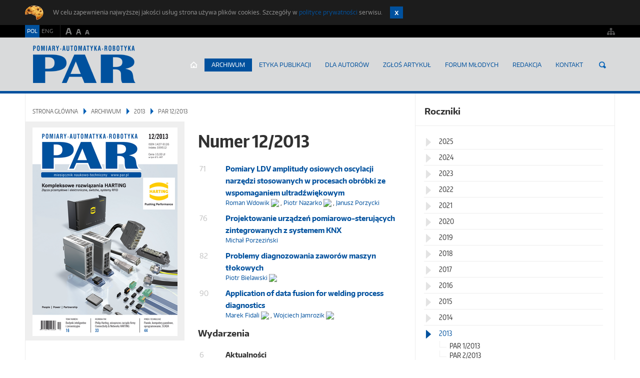

--- FILE ---
content_type: text/html; charset=utf-8
request_url: https://www.par.pl/Archiwum/2013/12-2013
body_size: 85440
content:
<!DOCTYPE html>
<!--[if lt IE 9]> <html class="no-js oldie" lang="pl-PL"> <![endif]-->
<!--[if gt IE 8]><!--> <html class="no-js" lang="pl-PL"> <!--<![endif]--> 
<head>
    <meta name="viewport" content="width=device-width, initial-scale=1.0, maximum-scale=2.0">
        
<style type="text/css">
.limitdisplay-user { display: none; }.limitdisplay-user-10 { display: inline; }.limitdisplay-user-block-10 { display: block; }</style>                                 


    
                    
                
                                    
                                                                                                                                    
            
                                                            
            
                                                            
                        
                                
                                                                                                                                                                                                                                                                    
            
                                                            
            
                                                            
                        
                                
                        
            
                                                            
            
                                                            
                        
                                
                        
            
                                                                                                                                                                                            
            
                                                            
                        
                                                    
                                      <title>PAR 12/2013 / 2013 / Archiwum / Strona główna | PAR Pomiary - Automatyka - Robotyka</title>


    
        <meta http-equiv="Content-Type" content="text/html; charset=utf-8" />
    <meta http-equiv="Content-language" content="pl-PL" />
                    <meta name="author" content="PAR" lang="pl-PL" />
                                <meta name="copyright" content="©2014 by Przemysłowy Instytut Automatyki i Pomiarów PIAP. All rights reserved." lang="pl-PL"/>
                                <meta name="description" content="Numery miesięcznika PAR z roku 1998." lang="pl-PL" />
                                <meta name="keywords" content="pomiary, automatyka, robotyka, automatyzacja, robotyzacja, roboty przemysłowe, mechatronika, czujniki, przemysł, plc, hmi, utrzymanie ruchu, HMI+PLC" lang="pl-PL" />
                
    <meta name="MSSmartTagsPreventParsing" content="TRUE" />
    <meta name="generator" content="eZ Publish" />
            
<link rel="Home" href="https://www.par.pl" title="PAR.pl strona główna" />
<link rel="Index" href="/" />
<link rel="Top" href="/" title="PAR 12/2013 / 2013 / Archiwum / Strona główna | PAR Pomiary - Automatyka - Robotyka" />
<link rel="Search" href="/content/search" title="Szukaj PAR.pl" />
<link rel="Shortcut icon" href="/design/aol/images/favicon.ico" type="image/x-icon" />


<link rel="Alternate" type="application/rss+xml" title="RSS" href="/rss/feed/par" />

<script type="text/javascript">
(function() {
    var head = document.getElementsByTagName('head')[0];
    var printNode = document.createElement('link');
    printNode.rel = 'Alternate';
    printNode.href = "/layout/set/print/Archiwum/2013/12-2013" + document.location.search;
    printNode.media = 'print';
    printNode.title = "Wersja do druku";
    head.appendChild(printNode);
})();
</script>    
  <link rel="stylesheet" type="text/css" href="/var/aol/cache/public/stylesheets/31ce0dff1aa7cc5b602e77715610c751_all.css" />

<link rel="stylesheet" type="text/css" href="/design/aol/stylesheets/print.css" media="print" />







<script type="text/javascript">
    var frontendFontSizePreference = 0;
</script> 


<script type="text/javascript" src="/var/aol/cache/public/javascript/0106df56c19edbe87cff4c1c892391d5.js" charset="utf-8"></script>


  <!--[if lt IE 9]>
    <script src="http://html5shiv.googlecode.com/svn/trunk/html5.js"></script>
  <![endif]-->
  <script>document.documentElement.className = document.documentElement.className.replace(/(\s|^)no-js(\s|$)/, '');</script>


<script type="text/javascript" src="/design/aol/javascript/plugins.js" charset="utf-8"></script>
<script type="text/javascript" src="/design/aol/javascript/main.js" charset="utf-8"></script>

      <!-- Google Tag Manager -->
<script>(function(w,d,s,l,i){w[l]=w[l]||[];w[l].push({'gtm.start':
new Date().getTime(),event:'gtm.js'});var f=d.getElementsByTagName(s)[0],
j=d.createElement(s),dl=l!='dataLayer'?'&l='+l:'';j.async=true;j.src=
'https://www.googletagmanager.com/gtm.js?id='+i+dl;f.parentNode.insertBefore(j,f);
})(window,document,'script','dataLayer','GTM-K3SZHTJ');</script>
<!-- End Google Tag Manager -->  
</head>
<body>    <!-- Google Tag Manager (noscript) -->
<noscript><iframe src=https://www.googletagmanager.com/ns.html?id=GTM-K3SZHTJ
height="0" width="0" style="display:none;visibility:hidden"></iframe></noscript>
<!-- End Google Tag Manager (noscript) -->
<!-- Complete page area: START -->
    
    <!-- Header area: START -->
    <header class="head">
      <!-- Dashboard area: START -->
          <div class="cookies" id="cookies" style="display: none">
      <div class="inner">
        <p>W celu zapewnienia najwyższej jakości usług strona używa plików cookies. Szczegóły w <a href="/Stopka/O-nas/Polityka-prywatnosci" target="_self">polityce prywatności</a> serwisu.
        <a href="#" class="c-close" id="cookies-continue-button">Zamknij</a></p>
      </div><!-- / inner -->
    </div><!-- / cookies -->

      <!-- Dashboard area: END -->
      <!-- Dashboard area: START -->
      
    <div class="dashboard">
      <div class="inner">
        <div class="lang">                            <a href="#" class="active">POL</a>
                                <a href="/switchlanguage/to/en/Archiwum/2013/12-2013">ENG</a>
            </div>
        <div class="font-sizer">
          <a href="#" class="fs-larger">a</a>
          <a href="#" class="fs-normal">a</a>
          <a href="#" class="fs-smaller">a</a>
        </div><!-- /font-sizer -->
        

<div class="user-actions">    </div>



<div class="user-actions">
    <a href="/content/view/sitemap/2" title="Mapa serwisu">
    <img src="/design/aol/images/ico_sitemap.png" alt="Mapa serwisu" title="Mapa serwisu" />
    </a>
</div>




      </div><!-- /inner -->
    </div><!-- /dashboard --> 

      <!-- Dashboard area: END -->
      
      
      <!-- Top advertisement area: START -->
      

     
            

    
            
                                                                                                                                                                                                            
      <!-- Top advertisement area: END -->
         
      <!-- Top menu area: START -->
      

    <div class="navbar">
      <div class="inner">
        <a href="https://www.par.pl" class="logo">AutomatykaOnline.pl</a>
        <nav>
          <button>Menu</button>

          
          
    <ul>
                
                                                                                               
                        
                            <li  class="home"><a href="/">Strona główna</a></li>
                                                                      
                        
                            <li  class="selected"><a href="/Archiwum">Archiwum</a></li>
                                                                      
                        
                            <li ><a href="/Etyka-Publikacji">Etyka Publikacji</a></li>
                                                                      
                        
                            <li ><a href="/Dla-autorow">Dla autorów</a></li>
                                                                      
                        
                            <li ><a href="https://publisher.par.pl/index.php/par/user/setLocale/pl_PL?source=%2Findex.php%2Fpar%2Fabout%2Fsubmissions" title="ZGŁOŚ ARTYKUŁ" class="menu-item-link" rel="/ZGLOS-ARTYKUL">ZGŁOŚ ARTYKUŁ</a></li>
                                                                      
                        
                            <li ><a href="/Forum-mlodych">Forum młodych</a></li>
                                                                      
                        
                            <li ><a href="/Redakcja">Redakcja</a></li>
                                                                      
                        
                            <li ><a href="/Kontakt">Kontakt</a></li>
                                  </ul>
          
          
          
            
<form class="search-engine yui3-skin-sam ez-autocomplete" method="get" action="/content/search" id=site-wide-search>
        <span class="hidden">Szukaj</span>
        
            <input placeholder="Szukaj..."  type="text" name="SearchText" id="site-wide-search-field" />
            <button type="submit">Szukaj</button>

                    </form>

<script type="text/javascript" src="/var/aol/cache/public/javascript/a2bf1cfd75935ab01ea7980b69cd8c04.js" charset="utf-8"></script>

<script type="text/javascript">

YUI(YUI3_config).use('ezfindautocomplete', function (Y) {    Y.eZ.initAutoComplete({            url: "/ezjscore/call/ezfind::autocomplete",
            inputSelector: '#site-wide-search-field',
            minQueryLength: 2,
            resultLimit: 10
    });});


</script>
          
        </nav>
        </div><!-- /inner -->
    </div><!-- /navbar --> 

      <!-- Top menu area: END -->
    
          <!-- Slider zone area: START -->
      




    <div class="inner">
    
        
 
     
    

    
        
        
    
    
    </div><!-- /inner -->
      <!-- Slider zone area: END -->
        </header><!-- /head -->
    <!-- Header area: END -->


  <main class=" section_id_1 subtree_level_0_node_id_2 subtree_level_1_node_id_117 subtree_level_2_node_id_6507 subtree_level_3_node_id_6683" id="top">
    <div class="inner"> 
    
          <!-- Column PAR zone area: START -->
      



    
        
        
    

      <!-- Column PAR zone area: END -->
        


    
      <div class="main-content">
              <!-- Nav zone area: START -->
        

 
     
    

    
        
        
    

        <!-- Nav zone area: END -->
              
        <!-- Breadcrumbs area: START -->
        


 
        
                    
        
 

 
<ul class="breadcrumbs">
        
                                
                
                                                                                                                            
                                                    
                                                             
                                                                                                        <li><a href="/">Strona główna</a></li>
                                                                                                                                                                             
                                                                                                        <li><a href="/Archiwum">Archiwum</a></li>
                                                                                                                                                                             
                                                                                                        <li><a href="/Archiwum/2013">2013</a></li>
                                                                                                                                                                             
                            
                                                        <li>PAR 12/2013</li>
                                                                                                            </ul><!-- / breadcrumbs -->
        <!-- Breadcrumbs area: END -->
      
        <!-- Content area: START -->
        


<section class="module cover-issue no-bottom-margin">
    <div class="module-par-hp">
        <div class="par-review">
            
    
            
    
            
    <figure class="lightbox">

                                                                                                                <a href="/var/aol/storage/images/par/roczniki/2013/12-2013/87545-2-pol-PL/PAR-12-2013.png" class="light-gallery">
                <img src="/var/aol/storage/images/par/roczniki/2013/12-2013/87545-2-pol-PL/PAR-12-2013_par_large.png" alt="PAR 12/2013" title="PAR 12/2013" width="290" height="417" />
        </a>    
                                    
                    </figure>

                        </div><!-- / par-review -->
    </div><!-- /module-par-hp -->
</section><!-- / module -->

<section class="module title-issue no-bottom-margin">
    <div class="module-title-issue">
        <h1>Numer 12/2013 </h1>
                
        
         
      

    </div>
</section>
    <section class="module">
    <div class="module-alt-article">
                    <section id="toc-13360">
    <div  class="index-position">
        <div class="toc-content">
                            <span class="number">
                    71
                </span>
                        <div class="toc-element">
                                    <h4><a href="/Archiwum/2013/12-2013/Pomiary-LDV-amplitudy-osiowych-oscylacji-narzedzi-stosowanych-w-procesach-obrobki-ze-wspomaganiem-ultradzwiekowym">
Pomiary LDV amplitudy osiowych oscylacji narzędzi stosowanych w procesach obróbki ze wspomaganiem ultradźwiękowym</a></h4>
                              
                                
<a href="/Autorzy-artykulow-naukowych/Roman-Wdowik" class="no-visited-decor">Roman&nbsp;Wdowik</a>
    
                
    <a href="https://orcid.org/0000-0002-8419-1750" class="embed-orcid-a" target="_blank" title="ORCID">
        <img class="embed-orcid-img" src="/extension/tomporcid/design/standard/images/ORCID-iD_icon-vector.svg">
    </a>

, 
<a href="/Autorzy-artykulow-naukowych/Piotr-Nazarko" class="no-visited-decor">Piotr&nbsp;Nazarko</a>
    
                
    <a href="https://orcid.org/0000-0002-6135-2486" class="embed-orcid-a" target="_blank" title="ORCID">
        <img class="embed-orcid-img" src="/extension/tomporcid/design/standard/images/ORCID-iD_icon-vector.svg">
    </a>

, 
<a href="/Autorzy-artykulow-naukowych/Janusz-Porzycki" class="no-visited-decor">Janusz&nbsp;Porzycki</a>


                   
            </div>            
        </div>
        
                    
    </div>
</section>                    <section id="toc-13362">
    <div  class="index-position">
        <div class="toc-content">
                            <span class="number">
                    76
                </span>
                        <div class="toc-element">
                                    <h4><a href="/Archiwum/2013/12-2013/Projektowanie-urzadzen-pomiarowo-sterujacych-zintegrowanych-z-systemem-KNX">
Projektowanie urządzeń pomiarowo-sterujących zintegrowanych z systemem KNX</a></h4>
                              
                                
<a href="/Autorzy-artykulow-naukowych/Michal-Porzezinski" class="no-visited-decor">Michał&nbsp;Porzeziński</a>


                   
            </div>            
        </div>
        
                    
    </div>
</section>                    <section id="toc-13363">
    <div  class="index-position">
        <div class="toc-content">
                            <span class="number">
                    82
                </span>
                        <div class="toc-element">
                                    <h4><a href="/Archiwum/2013/12-2013/Problemy-diagnozowania-zaworow-maszyn-tlokowych">
Problemy diagnozowania zaworów maszyn tłokowych</a></h4>
                              
                                
<a href="/Autorzy-artykulow-naukowych/Piotr-Bielawski" class="no-visited-decor">Piotr&nbsp;Bielawski</a>
    
                
    <a href="https://orcid.org/0000-0001-9103-5740" class="embed-orcid-a" target="_blank" title="ORCID">
        <img class="embed-orcid-img" src="/extension/tomporcid/design/standard/images/ORCID-iD_icon-vector.svg">
    </a>

                   
            </div>            
        </div>
        
                    
    </div>
</section>                    <section id="toc-13366">
    <div  class="index-position">
        <div class="toc-content">
                            <span class="number">
                    90
                </span>
                        <div class="toc-element">
                                    <h4><a href="/Archiwum/2013/12-2013/Application-of-data-fusion-for-welding-process-diagnostics">
Application of data fusion for welding process diagnostics</a></h4>
                              
                                
<a href="/Autorzy-artykulow-naukowych/Marek-Fidali" class="no-visited-decor">Marek&nbsp;Fidali</a>
    
                
    <a href="https://orcid.org/0000-0002-3667-5582" class="embed-orcid-a" target="_blank" title="ORCID">
        <img class="embed-orcid-img" src="/extension/tomporcid/design/standard/images/ORCID-iD_icon-vector.svg">
    </a>

, 
<a href="/Autorzy-artykulow-naukowych/Wojciech-Jamrozik" class="no-visited-decor">Wojciech&nbsp;Jamrozik</a>
    
                
    <a href="https://orcid.org/0000-0002-7317-3397" class="embed-orcid-a" target="_blank" title="ORCID">
        <img class="embed-orcid-img" src="/extension/tomporcid/design/standard/images/ORCID-iD_icon-vector.svg">
    </a>

                   
            </div>            
        </div>
        
                    
    </div>
</section>                    
        

<section class="toc-block">
<h3 id="toc-7029">
Wydarzenia</h3>       <section id="toc-7195">

    <div class="index-position">
    
        <div class="toc-content">
                            <span class="number">6</span>
             
            <div class="toc-element">        
                                       
                    <h4>
Aktualności</h4>
                        
            </div>        
        </div>
            </div>
</section>        <section id="toc-7196">

    <div class="index-position">
    
        <div class="toc-content">
                            <span class="number">11</span>
             
            <div class="toc-element">        
                                       
                    <h4>
ENERGETICS 2013</h4>
                        
            </div>        
        </div>
            </div>
</section>    
</section>                    
        

<section class="toc-block">
<h3 id="toc-7041">
Nowości</h3>       <section id="toc-7223">

    <div class="index-position">
    
        <div class="toc-content">
                            <span class="number">12</span>
             
            <div class="toc-element">        
                                       
                    <h4>
Nowe produkty</h4>
                        
            </div>        
        </div>
            </div>
</section>        <section id="toc-7249">

    <div class="index-position">
    
        <div class="toc-content">
                            <span class="number">64</span>
             
            <div class="toc-element">        
                                       
                    <h4>
Han High Temp – złącza do wysokiej temperatury</h4>
                        
            </div>        
        </div>
                    <div class="entry-content">
                <p>Nowa seria złączy HARTING Han High Temp została oparta na sprawdzonych rozwiązaniach serii Han B i Han E. Złącza Han High Temp mogą przewodzić sygnały i zasilanie w wysokiej temperaturze.</p>                            </div>
            </div>
</section>        <section id="toc-7250">

    <div class="index-position">
    
        <div class="toc-content">
                            <span class="number">65</span>
             
            <div class="toc-element">        
                                       
                    <h4>
Han-Eco: sprawdzone i nowe rozwiązania</h4>
                        
            </div>        
        </div>
                    <div class="entry-content">
                <p>HARTING, dzięki opracowaniu nowych, monoblokowych wkładów z kontaktami śrubowymi, poszerzył ofertę złączy przemysłowych Han-Eco.</p>                            </div>
            </div>
</section>        <section id="toc-7251">

    <div class="index-position">
    
        <div class="toc-content">
                            <span class="number">66</span>
             
            <div class="toc-element">        
                                       
                    <h4>
Seria Unistream – nowa gama sterowników</h4>
                        
            </div>        
        </div>
                    <div class="entry-content">
                <p>Unistream to seria, w której sterownik PLC nie jest już zintegrowany z wyświetlaczem HMI. Jej powstanie jest wynikiem ponad 20 lat doświadczenia w rozwoju zintegrowanych sterowników w automatyce.</p>                            </div>
            </div>
</section>        <section id="toc-7252">

    <div class="index-position">
    
        <div class="toc-content">
                            <span class="number">67</span>
             
            <div class="toc-element">        
                                       
                    <h4>
Czujnik siły i momentu obrotowego. Najnowszy trend w robotyce</h4>
                        
            </div>        
        </div>
                    <div class="entry-content">
                <p>Wzrost udziału robotów w procesach produkcyjnych, połączony ze wzrostem komplikacji procesów technologicznych wykonywanych przez roboty, wymusza rozwój oprzyrządowania umożliwiającego realizację postawionych zadań, w tym czujników.</p>                            </div>
            </div>
</section>        <section id="toc-7253">

    <div class="index-position">
    
        <div class="toc-content">
                            <span class="number">68</span>
             
            <div class="toc-element">        
                                       
                    <h4>
Geniusz metody TRIZ tkwi w jej prostocie</h4>
                        
            </div>        
        </div>
                    <div class="entry-content">
                <p>Rozmowa z Tomaszem Knefelem, konsultantem TRIZ.</p>                            </div>
            </div>
</section>        <section id="toc-7254">

    <div class="index-position">
    
        <div class="toc-content">
                            <span class="number">69</span>
             
            <div class="toc-element">        
                                       
                    <h4>
„Patrząc na to, na co patrzą inni, dostrzega się to, czego nikt nie zauważył”</h4>
                        
            </div>        
        </div>
                    <div class="entry-content">
                <p>O tym, jak TRIZ rewolucjonizuje świat rozmawiamy z dr. inż. Zbigniewem Lisem, konsultantem TRIZ w ramach projektu „Akademia TRIZ dla biznesu”.</p>                            </div>
            </div>
</section>    
</section>                    
        

<section class="toc-block">
<h3 id="toc-7052">
Temat numeru<strong>
Budynki inteligentne i zeroemisyjne</strong></h3>       <section id="toc-7306">

    <div class="index-position">
    
        <div class="toc-content">
                            <span class="number">16</span>
             
            <div class="toc-element">        
                                       
                    <h4>
Systemy automatyki budynkowej oparte na technologii KNX</h4>
                        
            </div>        
        </div>
                    <div class="entry-content">
                <p>Wraz z rozwojem techniki rośnie liczba obszarów, w których można zastosować nowoczesne technologie. Współczesne systemy elektroniczne wychodzą ze swojego matecznika – obszarów nauki i przemysłu, znajdując coraz szersze zastosowania także w budynkach mieszkalnych i biurowych.</p>                            </div>
            </div>
</section>        <section id="toc-7307">

    <div class="index-position">
    
        <div class="toc-content">
                            <span class="number">22</span>
             
            <div class="toc-element">        
                                       
                    <h4>
Urządzenia Saia do zarządzania zużyciem mediów</h4>
                        
            </div>        
        </div>
                    <div class="entry-content">
                <p>Energia to złoto trzeciego tysiąclecia. Rozwiązania Saia wspierają pozyskiwanie, dystrybucję i efektywne wykorzystanie tego zasobu.</p>                            </div>
            </div>
</section>        <section id="toc-7308">

    <div class="index-position">
    
        <div class="toc-content">
                            <span class="number">25</span>
             
            <div class="toc-element">        
                                       
                    <h4>
Napędy i sterowanie do automatyki budynkowej</h4>
                        
            </div>        
        </div>
                    <div class="entry-content">
                <p>Nieodłącznym elementem systemów do automatyzacji budynków są ciche i niezawodne napędy, umożliwiające m.in. sterowanie roletami czy oświetleniem. Firma WObit proponuje wysokiej klasy napędy prądu stałego firmy Buehler Motor wraz ze sterownikami własnej produkcji optymalizującymi ich pracę.</p>                            </div>
            </div>
</section>    
</section>                    
        

<section class="toc-block">
<h3 id="toc-7062">
Aplikacje</h3>       <section id="toc-7332">

    <div class="index-position">
    
        <div class="toc-content">
                            <span class="number">26</span>
             
            <div class="toc-element">        
                                       
                    <h4>
Wielofunkcyjny system paletyzacji opakowań szklanych</h4>
                        
            </div>        
        </div>
                    <div class="entry-content">
                <p>Opakowania szklane, ze względu na szczególne właściwości szkła, są powszechnie stosowane do pakowania różnego rodzaju produktów w bardzo wielu branżach przemysłu. Specjaliści Przemysłowego Instytutu Automatyki i Pomiarów PIAP zaprojektowali, wykonali i zainstalowali na linii produkcyjnej zrobotyzowany, wielofunkcyjny system automatycznej paletyzacji wyrobów w opakowaniach szklanych.</p>                            </div>
            </div>
</section>    
</section>                    
        

<section class="toc-block">
<h3 id="toc-7072">
Rozmowa PAR</h3>       <section id="toc-7333">

    <div class="index-position">
    
        <div class="toc-content">
                            <span class="number">33</span>
             
            <div class="toc-element">        
                                       
                    <h4>
Polska jest i będzie ważnym rynkiem dla firmy HARTING</h4>
                        
            </div>        
        </div>
                    <div class="entry-content">
                <p>Wywiad z Philipem Hartingiem, wiceprezesem zarządu firmy Connectivity &amp; Networks HARTING Führungs AG</p>                            </div>
            </div>
</section>    
</section>                    
        

<section class="toc-block">
<h3 id="toc-7081">
Automatyka</h3>       <section id="toc-7398">

    <div class="index-position">
    
        <div class="toc-content">
                            <span class="number">36</span>
             
            <div class="toc-element">        
                                       
                    <h4>
 System JUMO mTRON T – do pomiaru, regulacji i automatyzacji</h4>
                        
            </div>        
        </div>
                    <div class="entry-content">
                <p>System JUMO mTRON T – o budowie modułowej, wyposażony w magistralę systemową Ethernet – jako zintegrowany PLC służy do realizacji uniwersalnych zadań automatyzacji, także zdecentralizowanych, np. do pomiarów, regulacji i rejestracji.</p>                            </div>
            </div>
</section>        <section id="toc-7399">

    <div class="index-position">
    
        <div class="toc-content">
                            <span class="number">38</span>
             
            <div class="toc-element">        
                                       
                    <h4>
Seria ADAM-6200 – moduły I/O do sieci Ethernet</h4>
                        
            </div>        
        </div>
                    <div class="entry-content">
                <p>Firma Advantech już od kilkunastu lat cieszy się statusem cenionego na całym świecie dostawcy urządzeń dla rozproszonych systemów kontrolno-pomiarowych. Opracowana w 1993 r. seria modułów ADAM jest sukcesywnie rozwijana, szczególnie w zakresie rozszerzenia możliwości komunikacji z różnymi systemami automatyki.</p>                            </div>
            </div>
</section>    
</section>                    
        

<section class="toc-block">
<h3 id="toc-7096">
Pomiary</h3>       <section id="toc-7467">

    <div class="index-position">
    
        <div class="toc-content">
                            <span class="number">40</span>
             
            <div class="toc-element">        
                                       
                    <h4>
Rozszerzenie zakresu akredytacji laboratorium spółki CZAH-POMIAR</h4>
                        
            </div>        
        </div>
                    <div class="entry-content">
                <p>W listopadzie 2013 r., po pozytywnej ocenie Polskiego Centrum Akredytacji, zakres akredytacji Laboratorium Pomiarów Temperatury spółki CZAH-POMIAR został rozszerzony o wzorcowanie kontrolnych czujników termoelektrycznych typu S, R, B i kontrolnych czujników termometrów rezystancyjnych SPRT metodą punktów stałych (w komórkach punktów stałych) oraz o wzorcowanie metodą porównawczą przemysłowych czujników termometrów rezystancyjnych (IPRT).</p>                            </div>
            </div>
</section>        <section id="toc-7468">

    <div class="index-position">
    
        <div class="toc-content">
                            <span class="number">43</span>
             
            <div class="toc-element">        
                                       
                    <h4>
Systemy profilowania temperatury marki Phoenix</h4>
                        
            </div>        
        </div>
                    <div class="entry-content">
                <p>Firma Guenther Polska oferuje systemy profilowania temperatury marki Phoenix. Są one przeznaczone do procesów przemysłowej obróbki cieplnej, takich jak: obróbka cieplna aluminium i stali, procesy podgrzewania stali, odprężanie szkła, kształtowanie szkła, wypalanie ceramiki czy utwardzanie farb proszkowych lub tradycyjnych.</p>                            </div>
            </div>
</section>    
</section>                    
        

<section class="toc-block">
<h3 id="toc-7097">
Rynek i technologie</h3>       <section id="toc-7469">

    <div class="index-position">
    
        <div class="toc-content">
                            <span class="number">44</span>
             
            <div class="toc-element">        
                                       
                    <h4>
Graficzne panele operatorskie z ekranem dotykowym. Przegląd rozwiązań dla małych i średnich aplikacji</h4>
                        
            </div>        
        </div>
                    <div class="entry-content">
                <p>Panele z ekranem dotykowym są coraz częściej obecne w interfejsach operatorskich maszyn i urządzeń. Ich funkcjonalność łączy rosnące wymagania użytkowników, kształtowane przez powszechnie dostępne gadżety elektroniczne, z koniecznością zachowania wysokiego stopnia niezawodności podczas pracy w trudnych warunkach.</p>                            </div>
            </div>
</section>        <section id="toc-7470">

    <div class="index-position">
    
        <div class="toc-content">
                            <span class="number">55</span>
             
            <div class="toc-element">        
                                       
                    <h4>
Panele SIMATIC HMI. Interfejsy operatorskie spełniające wszystkie wymagania</h4>
                        
            </div>        
        </div>
                    <div class="entry-content">
                <p>Interfejsy operatorskie są nieodzownym elementem niemal wszystkich zaimplementowanych systemów automatyki przemysłowej. Firma Siemens, jako lider rynku systemów automatyki przemysłowej, oferuje wyjątkowo szeroką gamę interfejsów tego typu i wyznacza trendy w tym zakresie.</p>                            </div>
            </div>
</section>        <section id="toc-7471">

    <div class="index-position">
    
        <div class="toc-content">
                            <span class="number">60</span>
             
            <div class="toc-element">        
                                       
                    <h4>
ASIX – SCADA nie tylko dla przemysłu</h4>
                        
            </div>        
        </div>
                    <div class="entry-content">
                <p>Asix jest szeroko znanym programowym pakietem projektowania i realizacji systemów wizualizacji i sterowania dla maszyn, linii technologicznych, procesów i przedsiębiorstw. Wszechstronność, otwartość i skalowalność powodują, że doskonale sprawdza się w bardzo różnorodnych zastosowaniach, w tym również w systemach zarządzania budynkami (BMS).</p>                            </div>
            </div>
</section>        <section id="toc-7472">

    <div class="index-position">
    
        <div class="toc-content">
                            <span class="number">63</span>
             
            <div class="toc-element">        
                                       
                    <h4>
UPC-V315 – komputer odporny na czynniki środowiskowe</h4>
                        
            </div>        
        </div>
                    <div class="entry-content">
                <p>Komputer panelowy UPC-V315 produkcji IEI Integration Corp., oferowany przez firmę JM elektronik, jest przeznaczony do pracy w trudnych warunkach środowiskowych. Wśród jego zalet są całkowita szczelność i możliwość pracy zarówno w niskiej, jak i wysokiej temperaturze.</p>                            </div>
            </div>
</section>    
</section>                    
        

<section class="toc-block">
<h3 id="toc-7107">
Forum Młodych</h3>       <section id="toc-7473">

    <div class="index-position">
    
        <div class="toc-content">
                            <span class="number">70</span>
             
            <div class="toc-element">        
                                       
                    <h4>
Pierwsza liga robotyczna już działa</h4>
                        
            </div>        
        </div>
                    <div class="entry-content">
                <p>Data 19 października 2013 r. może zostać zapamiętana jako przełomowa w kontekście rozwoju robotyki turniejowej w Polsce. W tym dniu delegaci organizatorów ogólnopolskich turniejów robotycznych ogłosili w Gmachu Głównym Politechniki Warszawskiej porozumienie w zakresie współpracy w ramach Polskiej Unii Robotyki Turniejowej (PURT).</p>                            </div>
            </div>
</section>    
</section>                    
        

<section class="toc-block">
<h3 id="toc-7127">
Publikacje PAR</h3>       <section id="toc-7139">

    <div class="index-position">
    
        <div class="toc-content">
                            <span class="number">96</span>
             
            <div class="toc-element">        
                                       
                    <h4>
Indeks firm</h4>
                        
            </div>        
        </div>
            </div>
</section>        <section id="toc-7152">

    <div class="index-position">
    
        <div class="toc-content">
                            <span class="number">98</span>
             
            <div class="toc-element">        
                                       
                    <h4>
Prenumerata</h4>
                        
            </div>        
        </div>
            </div>
</section>    
</section>            </div>
</section>
    
<section class="module">
    <div>
        
                  
                                          
    </div>
</section>

                  


        



    


        <!-- Content area: END -->
     
          </div><!-- /main-content -->
      
    
          <!-- Column zone area: START -->
      



    
        
            
            <aside class="side-content">
         
            
      <div id="address-61c848de2231e6fe1affffcec2f19f14-419d933cc2c2947e32209d6af1ab2e76">
                                                               

        

	 

<div class="block-type-menu block-view-columntree">
    <section class="module">
        <div class="module-alt-menu">

                    <h3>Roczniki</h3>
        
        	
    
    
                




        <ul>
                    	
    
    
                    
<li id="n14942" class=" childrenli">


    <a href="/Archiwum/2025">2025</a>

        <ul>
                    	
    
    
                    
<li id="n14943" class=" nochildrenli">


    <a href="/Archiwum/2025/1-2025">PAR 1/2025</a>

    </li>                        	
    
    
                    
<li id="n14975" class=" nochildrenli">


    <a href="/Archiwum/2025/2-2025">PAR 2/2025</a>

    </li>                        	
    
    
                    
<li id="n15001" class=" nochildrenli">


    <a href="/Archiwum/2025/3-2025">PAR 3/2025</a>

    </li>                        	
    
    
                        
<li id="n15038" class=" lastli nochildrenli">


    <a href="/Archiwum/2025/4-2025">PAR 4/2025</a>

    </li>                </ul>
    </li>                        	
    
    
                    
<li id="n14790" class=" childrenli">


    <a href="/Archiwum/2024">2024</a>

        <ul>
                    	
    
    
                    
<li id="n14792" class=" nochildrenli">


    <a href="/Archiwum/2024/1-2024">PAR 1/2024</a>

    </li>                        	
    
    
                    
<li id="n14827" class=" nochildrenli">


    <a href="/Archiwum/2024/2-2024">PAR 2/2024</a>

    </li>                        	
    
    
                    
<li id="n14867" class=" nochildrenli">


    <a href="/Archiwum/2024/3-2024">PAR 3/2024</a>

    </li>                        	
    
    
                        
<li id="n14901" class=" lastli nochildrenli">


    <a href="/Archiwum/2024/4-2024">PAR 4/2024</a>

    </li>                </ul>
    </li>                        	
    
    
                    
<li id="n14669" class=" childrenli">


    <a href="/Archiwum/2023">2023</a>

        <ul>
                    	
    
    
                    
<li id="n14670" class=" nochildrenli">


    <a href="/Archiwum/2023/1-2023">PAR 1/2023</a>

    </li>                        	
    
    
                    
<li id="n14699" class=" nochildrenli">


    <a href="/Archiwum/2023/2-2023">PAR 2/2023</a>

    </li>                        	
    
    
                    
<li id="n14717" class=" nochildrenli">


    <a href="/Archiwum/2023/3-2023">PAR 3/2023</a>

    </li>                        	
    
    
                        
<li id="n14756" class=" lastli nochildrenli">


    <a href="/Archiwum/2023/4-2023">PAR 4/2023</a>

    </li>                </ul>
    </li>                        	
    
    
                    
<li id="n14583" class=" childrenli">


    <a href="/Archiwum/2022">2022</a>

        <ul>
                    	
    
    
                    
<li id="n14584" class=" nochildrenli">


    <a href="/Archiwum/2022/1-2022">PAR 1/2022</a>

    </li>                        	
    
    
                    
<li id="n14603" class=" nochildrenli">


    <a href="/Archiwum/2022/2-2022">PAR 2/2022</a>

    </li>                        	
    
    
                    
<li id="n14622" class=" nochildrenli">


    <a href="/Archiwum/2022/3-2022">PAR 3/2022</a>

    </li>                        	
    
    
                        
<li id="n14640" class=" lastli nochildrenli">


    <a href="/Archiwum/2022/4-2022">PAR 4/2022</a>

    </li>                </ul>
    </li>                        	
    
    
                    
<li id="n14467" class=" childrenli">


    <a href="/Archiwum/2021">2021</a>

        <ul>
                    	
    
    
                    
<li id="n14468" class=" nochildrenli">


    <a href="/Archiwum/2021/1-2021">PAR 1/2021</a>

    </li>                        	
    
    
                    
<li id="n14495" class=" nochildrenli">


    <a href="/Archiwum/2021/2-2021">PAR 2/2021</a>

    </li>                        	
    
    
                    
<li id="n14515" class=" nochildrenli">


    <a href="/Archiwum/2021/3-2021">PAR 3/2021</a>

    </li>                        	
    
    
                        
<li id="n14558" class=" lastli nochildrenli">


    <a href="/Archiwum/2021/4-2021">PAR 4/2021</a>

    </li>                </ul>
    </li>                        	
    
    
                    
<li id="n14362" class=" childrenli">


    <a href="/Archiwum/2020">2020</a>

        <ul>
                    	
    
    
                    
<li id="n14363" class=" nochildrenli">


    <a href="/Archiwum/2020/1-2020">PAR 1/2020</a>

    </li>                        	
    
    
                    
<li id="n14382" class=" nochildrenli">


    <a href="/Archiwum/2020/2-2020">PAR 2/2020</a>

    </li>                        	
    
    
                    
<li id="n14410" class=" nochildrenli">


    <a href="/Archiwum/2020/3-2020">PAR 3/2020</a>

    </li>                        	
    
    
                        
<li id="n14434" class=" lastli nochildrenli">


    <a href="/Archiwum/2020/4-2020">PAR 4/2020</a>

    </li>                </ul>
    </li>                        	
    
    
                    
<li id="n14273" class=" childrenli">


    <a href="/Archiwum/2019">2019</a>

        <ul>
                    	
    
    
                    
<li id="n14274" class=" nochildrenli">


    <a href="/Archiwum/2019/1-2019">PAR 1/2019</a>

    </li>                        	
    
    
                    
<li id="n14290" class=" nochildrenli">


    <a href="/Archiwum/2019/2-2019">PAR 2/2019</a>

    </li>                        	
    
    
                    
<li id="n14318" class=" nochildrenli">


    <a href="/Archiwum/2019/3-2019">PAR 3/2019</a>

    </li>                        	
    
    
                        
<li id="n14334" class=" lastli nochildrenli">


    <a href="/Archiwum/2019/4-2019">PAR 4/2019</a>

    </li>                </ul>
    </li>                        	
    
    
                    
<li id="n14196" class=" childrenli">


    <a href="/Archiwum/2018">2018</a>

        <ul>
                    	
    
    
                    
<li id="n14197" class=" nochildrenli">


    <a href="/Archiwum/2018/1-2018">PAR 1/2018</a>

    </li>                        	
    
    
                    
<li id="n14220" class=" nochildrenli">


    <a href="/Archiwum/2018/2-2018">PAR 2/2018</a>

    </li>                        	
    
    
                    
<li id="n14242" class=" nochildrenli">


    <a href="/Archiwum/2018/3-2018">PAR 3/2018</a>

    </li>                        	
    
    
                        
<li id="n14262" class=" lastli nochildrenli">


    <a href="/Archiwum/2018/4-2018">PAR 4/2018</a>

    </li>                </ul>
    </li>                        	
    
    
                    
<li id="n14103" class=" childrenli">


    <a href="/Archiwum/2017">2017</a>

        <ul>
                    	
    
    
                    
<li id="n14104" class=" nochildrenli">


    <a href="/Archiwum/2017/1-2017">PAR 1/2017</a>

    </li>                        	
    
    
                    
<li id="n14127" class=" nochildrenli">


    <a href="/Archiwum/2017/2-20172">PAR 2/2017</a>

    </li>                        	
    
    
                    
<li id="n14148" class=" nochildrenli">


    <a href="/Archiwum/2017/3-2017">PAR 3/2017</a>

    </li>                        	
    
    
                        
<li id="n14172" class=" lastli nochildrenli">


    <a href="/Archiwum/2017/4-2017">PAR 4/2017</a>

    </li>                </ul>
    </li>                        	
    
    
                    
<li id="n14012" class=" childrenli">


    <a href="/Archiwum/2016">2016</a>

        <ul>
                    	
    
    
                    
<li id="n14014" class=" nochildrenli">


    <a href="/Archiwum/2016/1-2016">PAR 1/2016</a>

    </li>                        	
    
    
                    
<li id="n14035" class=" nochildrenli">


    <a href="/Archiwum/2016/2-2016">PAR 2/2016</a>

    </li>                        	
    
    
                    
<li id="n14065" class=" nochildrenli">


    <a href="/Archiwum/2016/3-2016">PAR 3/2016</a>

    </li>                        	
    
    
                        
<li id="n14084" class=" lastli nochildrenli">


    <a href="/Archiwum/2016/4-2016">PAR 4/2016</a>

    </li>                </ul>
    </li>                        	
    
    
                    
<li id="n12597" class=" childrenli">


    <a href="/Archiwum/2015">2015</a>

        <ul>
                    	
    
    
                    
<li id="n12598" class=" nochildrenli">


    <a href="/Archiwum/2015/1-2015">PAR 1/2015</a>

    </li>                        	
    
    
                    
<li id="n12637" class=" nochildrenli">


    <a href="/Archiwum/2015/2-2015">PAR 2/2015</a>

    </li>                        	
    
    
                    
<li id="n13912" class=" nochildrenli">


    <a href="/Archiwum/2015/3-2015">PAR 3/2015</a>

    </li>                        	
    
    
                        
<li id="n13943" class=" lastli nochildrenli">


    <a href="/Archiwum/2015/4-2015">PAR 4/2015</a>

    </li>                </ul>
    </li>                        	
    
    
                    
<li id="n123" class=" childrenli">


    <a href="/Archiwum/2014">2014</a>

        <ul>
                    	
    
    
                    
<li id="n2040" class=" nochildrenli">


    <a href="/Archiwum/2014/1-2014">PAR 1/2014</a>

    </li>                        	
    
    
                    
<li id="n2083" class=" nochildrenli">


    <a href="/Archiwum/2014/2-2014">PAR 2/2014</a>

    </li>                        	
    
    
                    
<li id="n2085" class=" nochildrenli">


    <a href="/Archiwum/2014/3-2014">PAR 3/2014</a>

    </li>                        	
    
    
                    
<li id="n2086" class=" nochildrenli">


    <a href="/Archiwum/2014/4-2014">PAR 4/2014</a>

    </li>                        	
    
    
                    
<li id="n2087" class=" nochildrenli">


    <a href="/Archiwum/2014/5-2014">PAR 5/2014</a>

    </li>                        	
    
    
                    
<li id="n2088" class=" nochildrenli">


    <a href="/Archiwum/2014/6-2014">PAR 6/2014</a>

    </li>                        	
    
    
                    
<li id="n2089" class=" nochildrenli">


    <a href="/Archiwum/2014/7-8-2014">PAR 7-8/2014</a>

    </li>                        	
    
    
                    
<li id="n8230" class=" nochildrenli">


    <a href="/Archiwum/2014/9-2014">PAR 9/2014</a>

    </li>                        	
    
    
                    
<li id="n10822" class=" nochildrenli">


    <a href="/Archiwum/2014/10-2014">PAR 10/2014</a>

    </li>                        	
    
    
                    
<li id="n11776" class=" nochildrenli">


    <a href="/Archiwum/2014/11-2014">PAR 11/2014</a>

    </li>                        	
    
    
                        
<li id="n12150" class=" lastli nochildrenli">


    <a href="/Archiwum/2014/12-2014">PAR 12/2014</a>

    </li>                </ul>
    </li>                        	
    
    
                                        
<li id="n6507" class=" active open childrenli">


    <a href="/Archiwum/2013">2013</a>

        <ul>
                    	
    
    
                    
<li id="n6673" class=" nochildrenli">


    <a href="/Archiwum/2013/1-2013">PAR 1/2013</a>

    </li>                        	
    
    
                    
<li id="n6674" class=" nochildrenli">


    <a href="/Archiwum/2013/2-2013">PAR 2/2013</a>

    </li>                        	
    
    
                    
<li id="n6675" class=" nochildrenli">


    <a href="/Archiwum/2013/3-2013">PAR 3/2013</a>

    </li>                        	
    
    
                    
<li id="n6676" class=" nochildrenli">


    <a href="/Archiwum/2013/4-2013">PAR 4/2013</a>

    </li>                        	
    
    
                    
<li id="n6677" class=" nochildrenli">


    <a href="/Archiwum/2013/5-2013">PAR 5/2013</a>

    </li>                        	
    
    
                    
<li id="n6678" class=" nochildrenli">


    <a href="/Archiwum/2013/6-2013">PAR 6/2013</a>

    </li>                        	
    
    
                    
<li id="n6679" class=" nochildrenli">


    <a href="/Archiwum/2013/7-8-2013">PAR 7-8/2013</a>

    </li>                        	
    
    
                    
<li id="n6680" class=" nochildrenli">


    <a href="/Archiwum/2013/9-2013">PAR 9/2013</a>

    </li>                        	
    
    
                    
<li id="n6681" class=" nochildrenli">


    <a href="/Archiwum/2013/10-2013">PAR 10/2013</a>

    </li>                        	
    
    
                    
<li id="n6682" class=" nochildrenli">


    <a href="/Archiwum/2013/11-2013">PAR 11/2013</a>

    </li>                        	
    
    
                                
<li id="n6683" class=" active lastli nochildrenli">


    <a href="/Archiwum/2013/12-2013">PAR 12/2013</a>

    </li>                </ul>
    </li>                        	
    
    
                    
<li id="n6506" class=" childrenli">


    <a href="/Archiwum/2012">2012</a>

        <ul>
                    	
    
    
                    
<li id="n6662" class=" nochildrenli">


    <a href="/Archiwum/2012/1-2012">PAR 1/2012</a>

    </li>                        	
    
    
                    
<li id="n6663" class=" nochildrenli">


    <a href="/Archiwum/2012/2-2012">PAR 2/2012</a>

    </li>                        	
    
    
                    
<li id="n6664" class=" nochildrenli">


    <a href="/Archiwum/2012/3-2012">PAR 3/2012</a>

    </li>                        	
    
    
                    
<li id="n6665" class=" nochildrenli">


    <a href="/Archiwum/2012/4-2012">PAR 4/2012</a>

    </li>                        	
    
    
                    
<li id="n6666" class=" nochildrenli">


    <a href="/Archiwum/2012/5-2012">PAR 5/2012</a>

    </li>                        	
    
    
                    
<li id="n6667" class=" nochildrenli">


    <a href="/Archiwum/2012/6-2012">PAR 6/2012</a>

    </li>                        	
    
    
                    
<li id="n6668" class=" nochildrenli">


    <a href="/Archiwum/2012/7-8-2012">PAR 7-8/2012</a>

    </li>                        	
    
    
                    
<li id="n6669" class=" nochildrenli">


    <a href="/Archiwum/2012/9-2012">PAR 9/2012</a>

    </li>                        	
    
    
                    
<li id="n6670" class=" nochildrenli">


    <a href="/Archiwum/2012/10-2012">PAR 10/2012</a>

    </li>                        	
    
    
                    
<li id="n6671" class=" nochildrenli">


    <a href="/Archiwum/2012/11-2012">PAR 11/2012</a>

    </li>                        	
    
    
                        
<li id="n6672" class=" lastli nochildrenli">


    <a href="/Archiwum/2012/12-2012">PAR 12/2012</a>

    </li>                </ul>
    </li>                        	
    
    
                    
<li id="n6505" class=" childrenli">


    <a href="/Archiwum/2011">2011</a>

        <ul>
                    	
    
    
                    
<li id="n6651" class=" nochildrenli">


    <a href="/Archiwum/2011/1-2011">PAR 1/2011</a>

    </li>                        	
    
    
                    
<li id="n6652" class=" nochildrenli">


    <a href="/Archiwum/2011/2-2011">PAR 2/2011</a>

    </li>                        	
    
    
                    
<li id="n6653" class=" nochildrenli">


    <a href="/Archiwum/2011/3-2011">PAR 3/2011</a>

    </li>                        	
    
    
                    
<li id="n6654" class=" nochildrenli">


    <a href="/Archiwum/2011/4-2011">PAR 4/2011</a>

    </li>                        	
    
    
                    
<li id="n6655" class=" nochildrenli">


    <a href="/Archiwum/2011/5-2011">PAR 5/2011</a>

    </li>                        	
    
    
                    
<li id="n6656" class=" nochildrenli">


    <a href="/Archiwum/2011/6-2011">PAR 6/2011</a>

    </li>                        	
    
    
                    
<li id="n6657" class=" nochildrenli">


    <a href="/Archiwum/2011/7-8-2011">PAR 7-8/2011</a>

    </li>                        	
    
    
                    
<li id="n6658" class=" nochildrenli">


    <a href="/Archiwum/2011/9-2011">PAR 9/2011</a>

    </li>                        	
    
    
                    
<li id="n6659" class=" nochildrenli">


    <a href="/Archiwum/2011/10-2011">PAR 10/2011</a>

    </li>                        	
    
    
                    
<li id="n6660" class=" nochildrenli">


    <a href="/Archiwum/2011/11-2011">PAR 11/2011</a>

    </li>                        	
    
    
                        
<li id="n6661" class=" lastli nochildrenli">


    <a href="/Archiwum/2011/12-2011">PAR 12/2011</a>

    </li>                </ul>
    </li>                        	
    
    
                    
<li id="n6504" class=" childrenli">


    <a href="/Archiwum/2010">2010</a>

        <ul>
                    	
    
    
                    
<li id="n6640" class=" nochildrenli">


    <a href="/Archiwum/2010/1-2010">PAR 1/2010</a>

    </li>                        	
    
    
                    
<li id="n6641" class=" nochildrenli">


    <a href="/Archiwum/2010/2-2010">PAR 2/2010</a>

    </li>                        	
    
    
                    
<li id="n6642" class=" nochildrenli">


    <a href="/Archiwum/2010/3-2010">PAR 3/2010</a>

    </li>                        	
    
    
                    
<li id="n6643" class=" nochildrenli">


    <a href="/Archiwum/2010/4-2010">PAR 4/2010</a>

    </li>                        	
    
    
                    
<li id="n6644" class=" nochildrenli">


    <a href="/Archiwum/2010/5-2010">PAR 5/2010</a>

    </li>                        	
    
    
                    
<li id="n6645" class=" nochildrenli">


    <a href="/Archiwum/2010/6-2010">PAR 6/2010</a>

    </li>                        	
    
    
                    
<li id="n6646" class=" nochildrenli">


    <a href="/Archiwum/2010/7-8-2010">PAR 7-8/2010</a>

    </li>                        	
    
    
                    
<li id="n6647" class=" nochildrenli">


    <a href="/Archiwum/2010/9-2010">PAR 9/2010</a>

    </li>                        	
    
    
                    
<li id="n6648" class=" nochildrenli">


    <a href="/Archiwum/2010/10-2010">PAR 10/2010</a>

    </li>                        	
    
    
                    
<li id="n6649" class=" nochildrenli">


    <a href="/Archiwum/2010/11-2010">PAR 11/2010</a>

    </li>                        	
    
    
                        
<li id="n6650" class=" lastli nochildrenli">


    <a href="/Archiwum/2010/12-2010">PAR 12/2010</a>

    </li>                </ul>
    </li>                        	
    
    
                    
<li id="n6503" class=" childrenli">


    <a href="/Archiwum/2009">2009</a>

        <ul>
                    	
    
    
                    
<li id="n6629" class=" nochildrenli">


    <a href="/Archiwum/2009/1-2009">PAR 1/2009</a>

    </li>                        	
    
    
                    
<li id="n6630" class=" nochildrenli">


    <a href="/Archiwum/2009/2-2009">PAR 2/2009</a>

    </li>                        	
    
    
                    
<li id="n6631" class=" nochildrenli">


    <a href="/Archiwum/2009/3-2009">PAR 3/2009</a>

    </li>                        	
    
    
                    
<li id="n6632" class=" nochildrenli">


    <a href="/Archiwum/2009/4-2009">PAR 4/2009</a>

    </li>                        	
    
    
                    
<li id="n6633" class=" nochildrenli">


    <a href="/Archiwum/2009/5-2009">PAR 5/2009</a>

    </li>                        	
    
    
                    
<li id="n6634" class=" nochildrenli">


    <a href="/Archiwum/2009/6-2009">PAR 6/2009</a>

    </li>                        	
    
    
                    
<li id="n6635" class=" nochildrenli">


    <a href="/Archiwum/2009/7-8-2009">PAR 7-8/2009</a>

    </li>                        	
    
    
                    
<li id="n6636" class=" nochildrenli">


    <a href="/Archiwum/2009/9-2009">PAR 9/2009</a>

    </li>                        	
    
    
                    
<li id="n6637" class=" nochildrenli">


    <a href="/Archiwum/2009/10-2009">PAR 10/2009</a>

    </li>                        	
    
    
                    
<li id="n6638" class=" nochildrenli">


    <a href="/Archiwum/2009/11-2009">PAR 11/2009</a>

    </li>                        	
    
    
                        
<li id="n6639" class=" lastli nochildrenli">


    <a href="/Archiwum/2009/12-2009">PAR 12/2009</a>

    </li>                </ul>
    </li>                        	
    
    
                    
<li id="n6502" class=" childrenli">


    <a href="/Archiwum/2008">2008</a>

        <ul>
                    	
    
    
                    
<li id="n6618" class=" nochildrenli">


    <a href="/Archiwum/2008/1-2008">PAR 1/2008</a>

    </li>                        	
    
    
                    
<li id="n6619" class=" nochildrenli">


    <a href="/Archiwum/2008/2-2008">PAR 2/2008</a>

    </li>                        	
    
    
                    
<li id="n6620" class=" nochildrenli">


    <a href="/Archiwum/2008/3-2008">PAR 3/2008</a>

    </li>                        	
    
    
                    
<li id="n6621" class=" nochildrenli">


    <a href="/Archiwum/2008/4-2008">PAR 4/2008</a>

    </li>                        	
    
    
                    
<li id="n6622" class=" nochildrenli">


    <a href="/Archiwum/2008/5-2008">PAR 5/2008</a>

    </li>                        	
    
    
                    
<li id="n6623" class=" nochildrenli">


    <a href="/Archiwum/2008/6-2008">PAR 6/2008</a>

    </li>                        	
    
    
                    
<li id="n6624" class=" nochildrenli">


    <a href="/Archiwum/2008/7-8-2008">PAR 7-8/2008</a>

    </li>                        	
    
    
                    
<li id="n6625" class=" nochildrenli">


    <a href="/Archiwum/2008/9-2008">PAR 9/2008</a>

    </li>                        	
    
    
                    
<li id="n6626" class=" nochildrenli">


    <a href="/Archiwum/2008/10-2008">PAR 10/2008</a>

    </li>                        	
    
    
                    
<li id="n6627" class=" nochildrenli">


    <a href="/Archiwum/2008/11-2008">PAR 11/2008</a>

    </li>                        	
    
    
                        
<li id="n6628" class=" lastli nochildrenli">


    <a href="/Archiwum/2008/12-2008">PAR 12/2008</a>

    </li>                </ul>
    </li>                        	
    
    
                    
<li id="n6501" class=" childrenli">


    <a href="/Archiwum/2007">2007</a>

        <ul>
                    	
    
    
                    
<li id="n6607" class=" nochildrenli">


    <a href="/Archiwum/2007/1-2007">PAR 1/2007</a>

    </li>                        	
    
    
                    
<li id="n6608" class=" nochildrenli">


    <a href="/Archiwum/2007/2-2007">PAR 2/2007</a>

    </li>                        	
    
    
                    
<li id="n6609" class=" nochildrenli">


    <a href="/Archiwum/2007/3-2007">PAR 3/2007</a>

    </li>                        	
    
    
                    
<li id="n6610" class=" nochildrenli">


    <a href="/Archiwum/2007/4-2007">PAR 4/2007</a>

    </li>                        	
    
    
                    
<li id="n6611" class=" nochildrenli">


    <a href="/Archiwum/2007/5-2007">PAR 5/2007</a>

    </li>                        	
    
    
                    
<li id="n6612" class=" nochildrenli">


    <a href="/Archiwum/2007/6-2007">PAR 6/2007</a>

    </li>                        	
    
    
                    
<li id="n6613" class=" nochildrenli">


    <a href="/Archiwum/2007/7-8-2007">PAR 7-8/2007</a>

    </li>                        	
    
    
                    
<li id="n6614" class=" nochildrenli">


    <a href="/Archiwum/2007/9-2007">PAR 9/2007</a>

    </li>                        	
    
    
                    
<li id="n6615" class=" nochildrenli">


    <a href="/Archiwum/2007/10-2007">PAR 10/2007</a>

    </li>                        	
    
    
                    
<li id="n6616" class=" nochildrenli">


    <a href="/Archiwum/2007/11-2007">PAR 11/2007</a>

    </li>                        	
    
    
                        
<li id="n6617" class=" lastli nochildrenli">


    <a href="/Archiwum/2007/12-2007">PAR 12/2007</a>

    </li>                </ul>
    </li>                        	
    
    
                    
<li id="n6500" class=" childrenli">


    <a href="/Archiwum/2006">2006</a>

        <ul>
                    	
    
    
                    
<li id="n6596" class=" nochildrenli">


    <a href="/Archiwum/2006/1-2006">PAR 1/2006</a>

    </li>                        	
    
    
                    
<li id="n6597" class=" nochildrenli">


    <a href="/Archiwum/2006/2-2006">PAR 2/2006</a>

    </li>                        	
    
    
                    
<li id="n6598" class=" nochildrenli">


    <a href="/Archiwum/2006/3-2006">PAR 3/2006</a>

    </li>                        	
    
    
                    
<li id="n6599" class=" nochildrenli">


    <a href="/Archiwum/2006/4-2006">PAR 4/2006</a>

    </li>                        	
    
    
                    
<li id="n6600" class=" nochildrenli">


    <a href="/Archiwum/2006/5-2006">PAR 5/2006</a>

    </li>                        	
    
    
                    
<li id="n6601" class=" nochildrenli">


    <a href="/Archiwum/2006/6-2006">PAR 6/2006</a>

    </li>                        	
    
    
                    
<li id="n6602" class=" nochildrenli">


    <a href="/Archiwum/2006/7-8-2006">PAR 7-8/2006</a>

    </li>                        	
    
    
                    
<li id="n6603" class=" nochildrenli">


    <a href="/Archiwum/2006/9-2006">PAR 9/2006</a>

    </li>                        	
    
    
                    
<li id="n6604" class=" nochildrenli">


    <a href="/Archiwum/2006/10-2006">PAR 10/2006</a>

    </li>                        	
    
    
                    
<li id="n6605" class=" nochildrenli">


    <a href="/Archiwum/2006/11-2006">PAR 11/2006</a>

    </li>                        	
    
    
                        
<li id="n6606" class=" lastli nochildrenli">


    <a href="/Archiwum/2006/12-2006">PAR 12/2006</a>

    </li>                </ul>
    </li>                        	
    
    
                    
<li id="n6499" class=" childrenli">


    <a href="/Archiwum/2005">2005</a>

        <ul>
                    	
    
    
                    
<li id="n6585" class=" nochildrenli">


    <a href="/Archiwum/2005/1-2005">PAR 1/2005</a>

    </li>                        	
    
    
                    
<li id="n6586" class=" nochildrenli">


    <a href="/Archiwum/2005/2-2005">PAR 2/2005</a>

    </li>                        	
    
    
                    
<li id="n6587" class=" nochildrenli">


    <a href="/Archiwum/2005/3-2005">PAR 3/2005</a>

    </li>                        	
    
    
                    
<li id="n6588" class=" nochildrenli">


    <a href="/Archiwum/2005/4-2005">PAR 4/2005</a>

    </li>                        	
    
    
                    
<li id="n6589" class=" nochildrenli">


    <a href="/Archiwum/2005/5-2005">PAR 5/2005</a>

    </li>                        	
    
    
                    
<li id="n6590" class=" nochildrenli">


    <a href="/Archiwum/2005/6-2005">PAR 6/2005</a>

    </li>                        	
    
    
                    
<li id="n6591" class=" nochildrenli">


    <a href="/Archiwum/2005/7-8-2005">PAR 7-8/2005</a>

    </li>                        	
    
    
                    
<li id="n6592" class=" nochildrenli">


    <a href="/Archiwum/2005/9-2005">PAR 9/2005</a>

    </li>                        	
    
    
                    
<li id="n6593" class=" nochildrenli">


    <a href="/Archiwum/2005/10-2005">PAR 10/2005</a>

    </li>                        	
    
    
                    
<li id="n6594" class=" nochildrenli">


    <a href="/Archiwum/2005/11-2005">PAR 11/2005</a>

    </li>                        	
    
    
                        
<li id="n6595" class=" lastli nochildrenli">


    <a href="/Archiwum/2005/12-2005">PAR 12/2005</a>

    </li>                </ul>
    </li>                        	
    
    
                    
<li id="n6498" class=" childrenli">


    <a href="/Archiwum/2004">2004</a>

        <ul>
                    	
    
    
                    
<li id="n6574" class=" nochildrenli">


    <a href="/Archiwum/2004/1-2004">PAR 1/2004</a>

    </li>                        	
    
    
                    
<li id="n6575" class=" nochildrenli">


    <a href="/Archiwum/2004/2-2004">PAR 2/2004</a>

    </li>                        	
    
    
                    
<li id="n6576" class=" nochildrenli">


    <a href="/Archiwum/2004/3-2004">PAR 3/2004</a>

    </li>                        	
    
    
                    
<li id="n6577" class=" nochildrenli">


    <a href="/Archiwum/2004/4-2004">PAR 4/2004</a>

    </li>                        	
    
    
                    
<li id="n6578" class=" nochildrenli">


    <a href="/Archiwum/2004/5-2004">PAR 5/2004</a>

    </li>                        	
    
    
                    
<li id="n6579" class=" nochildrenli">


    <a href="/Archiwum/2004/6-2004">PAR 6/2004</a>

    </li>                        	
    
    
                    
<li id="n6580" class=" nochildrenli">


    <a href="/Archiwum/2004/7-8-2004">PAR 7-8/2004</a>

    </li>                        	
    
    
                    
<li id="n6581" class=" nochildrenli">


    <a href="/Archiwum/2004/9-2004">PAR 9/2004</a>

    </li>                        	
    
    
                    
<li id="n6582" class=" nochildrenli">


    <a href="/Archiwum/2004/10-2004">PAR 10/2004</a>

    </li>                        	
    
    
                    
<li id="n6583" class=" nochildrenli">


    <a href="/Archiwum/2004/11-2004">PAR 11/2004</a>

    </li>                        	
    
    
                        
<li id="n6584" class=" lastli nochildrenli">


    <a href="/Archiwum/2004/12-2004">PAR 12/2004</a>

    </li>                </ul>
    </li>                        	
    
    
                    
<li id="n6497" class=" childrenli">


    <a href="/Archiwum/2003">2003</a>

        <ul>
                    	
    
    
                    
<li id="n6563" class=" nochildrenli">


    <a href="/Archiwum/2003/1-2003">PAR 1/2003</a>

    </li>                        	
    
    
                    
<li id="n6564" class=" nochildrenli">


    <a href="/Archiwum/2003/2-2003">PAR 2/2003</a>

    </li>                        	
    
    
                    
<li id="n6565" class=" nochildrenli">


    <a href="/Archiwum/2003/3-2003">PAR 3/2003</a>

    </li>                        	
    
    
                    
<li id="n6566" class=" nochildrenli">


    <a href="/Archiwum/2003/4-2003">PAR 4/2003</a>

    </li>                        	
    
    
                    
<li id="n6567" class=" nochildrenli">


    <a href="/Archiwum/2003/5-2003">PAR 5/2003</a>

    </li>                        	
    
    
                    
<li id="n6568" class=" nochildrenli">


    <a href="/Archiwum/2003/6-2003">PAR 6/2003</a>

    </li>                        	
    
    
                    
<li id="n6569" class=" nochildrenli">


    <a href="/Archiwum/2003/7-8-2003">PAR 7-8/2003</a>

    </li>                        	
    
    
                    
<li id="n6570" class=" nochildrenli">


    <a href="/Archiwum/2003/9-2003">PAR 9/2003</a>

    </li>                        	
    
    
                    
<li id="n6571" class=" nochildrenli">


    <a href="/Archiwum/2003/10-2003">PAR 10/2003</a>

    </li>                        	
    
    
                    
<li id="n6572" class=" nochildrenli">


    <a href="/Archiwum/2003/11-2003">PAR 11/2003</a>

    </li>                        	
    
    
                        
<li id="n6573" class=" lastli nochildrenli">


    <a href="/Archiwum/2003/12-2003">PAR 12/2003</a>

    </li>                </ul>
    </li>                        	
    
    
                    
<li id="n6496" class=" childrenli">


    <a href="/Archiwum/2002">2002</a>

        <ul>
                    	
    
    
                    
<li id="n6552" class=" nochildrenli">


    <a href="/Archiwum/2002/1-2002">PAR 1/2002</a>

    </li>                        	
    
    
                    
<li id="n6553" class=" nochildrenli">


    <a href="/Archiwum/2002/2-2002">PAR 2/2002</a>

    </li>                        	
    
    
                    
<li id="n6554" class=" nochildrenli">


    <a href="/Archiwum/2002/3-2002">PAR 3/2002</a>

    </li>                        	
    
    
                    
<li id="n6555" class=" nochildrenli">


    <a href="/Archiwum/2002/4-2002">PAR 4/2002</a>

    </li>                        	
    
    
                    
<li id="n6556" class=" nochildrenli">


    <a href="/Archiwum/2002/5-2002">PAR 5/2002</a>

    </li>                        	
    
    
                    
<li id="n6557" class=" nochildrenli">


    <a href="/Archiwum/2002/6-2002">PAR 6/2002</a>

    </li>                        	
    
    
                    
<li id="n6558" class=" nochildrenli">


    <a href="/Archiwum/2002/7-8-2002">PAR 7-8/2002</a>

    </li>                        	
    
    
                    
<li id="n6559" class=" nochildrenli">


    <a href="/Archiwum/2002/9-2002">PAR 9/2002</a>

    </li>                        	
    
    
                    
<li id="n6560" class=" nochildrenli">


    <a href="/Archiwum/2002/10-2002">PAR 10/2002</a>

    </li>                        	
    
    
                    
<li id="n6561" class=" nochildrenli">


    <a href="/Archiwum/2002/11-2002">PAR 11/2002</a>

    </li>                        	
    
    
                        
<li id="n6562" class=" lastli nochildrenli">


    <a href="/Archiwum/2002/12-2002">PAR 12/2002</a>

    </li>                </ul>
    </li>                        	
    
    
                    
<li id="n6495" class=" childrenli">


    <a href="/Archiwum/2001">2001</a>

        <ul>
                    	
    
    
                    
<li id="n6541" class=" nochildrenli">


    <a href="/Archiwum/2001/1-2001">PAR 1/2001</a>

    </li>                        	
    
    
                    
<li id="n6542" class=" nochildrenli">


    <a href="/Archiwum/2001/2-2001">PAR 2/2001</a>

    </li>                        	
    
    
                    
<li id="n6543" class=" nochildrenli">


    <a href="/Archiwum/2001/3-2001">PAR 3/2001</a>

    </li>                        	
    
    
                    
<li id="n6544" class=" nochildrenli">


    <a href="/Archiwum/2001/4-2001">PAR 4/2001</a>

    </li>                        	
    
    
                    
<li id="n6545" class=" nochildrenli">


    <a href="/Archiwum/2001/5-2001">PAR 5/2001</a>

    </li>                        	
    
    
                    
<li id="n6546" class=" nochildrenli">


    <a href="/Archiwum/2001/6-2001">PAR 6/2001</a>

    </li>                        	
    
    
                    
<li id="n6547" class=" nochildrenli">


    <a href="/Archiwum/2001/7-8-2001">PAR 7-8/2001</a>

    </li>                        	
    
    
                    
<li id="n6548" class=" nochildrenli">


    <a href="/Archiwum/2001/9-2001">PAR 9/2001</a>

    </li>                        	
    
    
                    
<li id="n6549" class=" nochildrenli">


    <a href="/Archiwum/2001/10-2001">PAR 10/2001</a>

    </li>                        	
    
    
                    
<li id="n6550" class=" nochildrenli">


    <a href="/Archiwum/2001/11-2001">PAR 11/2001</a>

    </li>                        	
    
    
                        
<li id="n6551" class=" lastli nochildrenli">


    <a href="/Archiwum/2001/12-2001">PAR 12/2001</a>

    </li>                </ul>
    </li>                        	
    
    
                    
<li id="n6494" class=" childrenli">


    <a href="/Archiwum/2000">2000</a>

        <ul>
                    	
    
    
                    
<li id="n6530" class=" nochildrenli">


    <a href="/Archiwum/2000/1-2000">PAR 1/2000</a>

    </li>                        	
    
    
                    
<li id="n6531" class=" nochildrenli">


    <a href="/Archiwum/2000/2-2000">PAR 2/2000</a>

    </li>                        	
    
    
                    
<li id="n6532" class=" nochildrenli">


    <a href="/Archiwum/2000/3-2000">PAR 3/2000</a>

    </li>                        	
    
    
                    
<li id="n6533" class=" nochildrenli">


    <a href="/Archiwum/2000/4-2000">PAR 4/2000</a>

    </li>                        	
    
    
                    
<li id="n6534" class=" nochildrenli">


    <a href="/Archiwum/2000/5-2000">PAR 5/2000</a>

    </li>                        	
    
    
                    
<li id="n6535" class=" nochildrenli">


    <a href="/Archiwum/2000/6-2000">PAR 6/2000</a>

    </li>                        	
    
    
                    
<li id="n6536" class=" nochildrenli">


    <a href="/Archiwum/2000/7-8-2000">PAR 7-8/2000</a>

    </li>                        	
    
    
                    
<li id="n6537" class=" nochildrenli">


    <a href="/Archiwum/2000/9-2000">PAR 9/2000</a>

    </li>                        	
    
    
                    
<li id="n6538" class=" nochildrenli">


    <a href="/Archiwum/2000/10-2000">PAR 10/2000</a>

    </li>                        	
    
    
                    
<li id="n6539" class=" nochildrenli">


    <a href="/Archiwum/2000/11-2000">PAR 11/2000</a>

    </li>                        	
    
    
                        
<li id="n6540" class=" lastli nochildrenli">


    <a href="/Archiwum/2000/12-2000">PAR 12/2000</a>

    </li>                </ul>
    </li>                        	
    
    
                    
<li id="n6493" class=" childrenli">


    <a href="/Archiwum/1999">1999</a>

        <ul>
                    	
    
    
                    
<li id="n6519" class=" nochildrenli">


    <a href="/Archiwum/1999/1-1999">PAR 1/1999</a>

    </li>                        	
    
    
                    
<li id="n6520" class=" nochildrenli">


    <a href="/Archiwum/1999/2-1999">PAR 2/1999</a>

    </li>                        	
    
    
                    
<li id="n6521" class=" nochildrenli">


    <a href="/Archiwum/1999/3-1999">PAR 3/1999</a>

    </li>                        	
    
    
                    
<li id="n6522" class=" nochildrenli">


    <a href="/Archiwum/1999/4-1999">PAR 4/1999</a>

    </li>                        	
    
    
                    
<li id="n6523" class=" nochildrenli">


    <a href="/Archiwum/1999/5-1999">PAR 5/1999</a>

    </li>                        	
    
    
                    
<li id="n6524" class=" nochildrenli">


    <a href="/Archiwum/1999/6-1999">PAR 6/1999</a>

    </li>                        	
    
    
                    
<li id="n6525" class=" nochildrenli">


    <a href="/Archiwum/1999/7-8-1999">PAR 7-8/1999</a>

    </li>                        	
    
    
                    
<li id="n6526" class=" nochildrenli">


    <a href="/Archiwum/1999/9-1999">PAR 9/1999</a>

    </li>                        	
    
    
                    
<li id="n6527" class=" nochildrenli">


    <a href="/Archiwum/1999/10-1999">PAR 10/1999</a>

    </li>                        	
    
    
                    
<li id="n6528" class=" nochildrenli">


    <a href="/Archiwum/1999/11-1999">PAR 11/1999</a>

    </li>                        	
    
    
                        
<li id="n6529" class=" lastli nochildrenli">


    <a href="/Archiwum/1999/12-1999">PAR 12/1999</a>

    </li>                </ul>
    </li>                        	
    
    
                        
<li id="n6492" class=" lastli childrenli">


    <a href="/Archiwum/1998">1998</a>

        <ul>
                    	
    
    
                    
<li id="n6508" class=" nochildrenli">


    <a href="/Archiwum/1998/1-1998">PAR 1/1998</a>

    </li>                        	
    
    
                    
<li id="n6509" class=" nochildrenli">


    <a href="/Archiwum/1998/2-1998">PAR 2/1998</a>

    </li>                        	
    
    
                    
<li id="n6510" class=" nochildrenli">


    <a href="/Archiwum/1998/3-1998">PAR 3/1998</a>

    </li>                        	
    
    
                    
<li id="n6511" class=" nochildrenli">


    <a href="/Archiwum/1998/4-1998">PAR 4/1998</a>

    </li>                        	
    
    
                    
<li id="n6512" class=" nochildrenli">


    <a href="/Archiwum/1998/5-1998">PAR 5/1998</a>

    </li>                        	
    
    
                    
<li id="n6513" class=" nochildrenli">


    <a href="/Archiwum/1998/6-1998">PAR 6/1998</a>

    </li>                        	
    
    
                    
<li id="n6514" class=" nochildrenli">


    <a href="/Archiwum/1998/7-8-1998">PAR 7-8/1998</a>

    </li>                        	
    
    
                    
<li id="n6515" class=" nochildrenli">


    <a href="/Archiwum/1998/9-1998">PAR 9/1998</a>

    </li>                        	
    
    
                    
<li id="n6516" class=" nochildrenli">


    <a href="/Archiwum/1998/10-1998">PAR 10/1998</a>

    </li>                        	
    
    
                    
<li id="n6517" class=" nochildrenli">


    <a href="/Archiwum/1998/11-1998">PAR 11/1998</a>

    </li>                        	
    
    
                        
<li id="n6518" class=" lastli nochildrenli">


    <a href="/Archiwum/1998/12-1998">PAR 12/1998</a>

    </li>                </ul>
    </li>                </ul>
    </li>            
        </div><!-- / module-alt-menu -->
    </section><!-- /module -->
</div>
    </div>
    <div class="block-separator"></div>
    
         
            
      <div id="address-61c848de2231e6fe1affffcec2f19f14-aaf503e80466e5ed72d47cb06a3fe562">
    
                        
<div class="block-type-predefined block-view-par">

<section class="module"> 
     
  <div class="module-par">
    
    
            
    
            
    <figure class="press-cover">

                                                                                                                <a href="/Archiwum/2025/4-2025">
                <img src="/var/aol/storage/images/archiwum/2025/4-2025/291551-1-pol-PL/PAR-4-2025_par_medium.png" alt="PAR 4/2025" title="PAR 4/2025" width="160" height="230" />
        </a>    
                                    
                    </figure>

        <h3><a href="/Archiwum/2025/4-2025">Kwartalnik PAR<span>4/2025</span></a></h3>
    <strong>W numerze:</strong>
    <div class="wpar-list">
        
<ul>

<li>Informacje dla Autorów</li>

<li>Awans naukowy - dr hab. inż. Rafał Perz</li>

<li>Nasze wydawnictwa</li>

<li>Repozytorium Robotyki</li>

</ul>
    </div><!-- /wpar-list -->
    <ul class="wpar-links">
          <li><a href="/Redakcja/Prenumerata">Prenumerata</a></li>
              <li><a href="/Redakcja">Redakcja</a></li>
              <li><a href="/Dla-autorow/Wazne-informacje">Dla autorów</a></li>
        </ul><!-- /wpar-links -->
  </div><!-- / module-par -->
</section><!-- /module -->

</div>
    </div>
    <div class="block-separator"></div>
    
         
            
      <div id="address-61c848de2231e6fe1affffcec2f19f14-6798002b3ee9f6ca7d7d794f6c75b0b0">
                            <div class="block-type-predefined block-view-facebook">
    <section class="module"> 
        <div class="module-fb">
     

    <div class="fb-like-box" data-href="https://www.facebook.com/PAR.Pomiary.Automatyka.Robotyka" data-width="363" data-colorscheme="light" data-show-faces="true" data-header="false" data-stream="false" data-show-border="false"></div>
<div id="fb-root"></div>
<script>(function(d, s, id) {
  var js, fjs = d.getElementsByTagName(s)[0];
  if (d.getElementById(id)) return;
  js = d.createElement(s); js.id = id;
  js.src = "//connect.facebook.net/pl_PL/sdk.js#xfbml=1&appId=200866553382380&version=v2.0";
  fjs.parentNode.insertBefore(js, fjs);
}(document, 'script', 'facebook-jssdk'));</script>
        </div>
    </section>
</div>    </div>
    <div class="block-separator"></div>
    
                </aside>
        
            
    
 
      <!-- Column zone area: END -->
            


          <!-- Bottom zone area: START -->
      



    
        
        
    
      <!-- Bottom zone area: END -->
          
    </div><!-- /main.inner -->
  </main> 

  
<!-- Footer area: START -->
  <footer class="foot">
    <div class="inner">

      <ul class="social-media">
              <li><a href="https://www.facebook.com/PAR.Pomiary.Automatyka.Robotyka" target="_blank" class="s-fb">facebook</a></li>
                        
      
      <li><a href="/rss/feed/par" target="_blank" class="s-rss">RSS Pomiary Automatyka Robotyka</a></li>
      </ul><!-- /social-media -->

      
            
                        <nav>
                <ul>
            <li>O nas</li>
            
                                        <li>
<a href="/Stopka/O-nas/Polityka-prywatnosci">Polityka prywatności</a></li>
                            <li><a href="/Stopka/O-nas/Redakcja">Redakcja</a></li>
                            <li><a href="/Stopka/O-nas/Rada-Naukowa">Rada Naukowa</a></li>
                            <li>
<a href="/Stopka/O-nas/Deklaracja-Dostepnosci">Deklaracja Dostepności</a></li>
                    </ul>
                <ul>
            <li>Dla autorów</li>
            
                                        <li><a href="/Stopka/Dla-autorow/Wazne-informacje">Ważne informacje</a></li>
                            <li><a href="/Stopka/Dla-autorow/Zasady-recenzowania">Zasady recenzowania</a></li>
                            <li><a href="/Stopka/Dla-autorow/Lista-recenzentow">Lista recenzentów</a></li>
                    </ul>
              </nav>
                        
      <a href="https://www.par.pl" class="logo-foot"><span>Automatyka</span>Online.pl</a>
      
      <p class="copyrights">
      &#169; 2021 by Przemysłowy Instytut Automatyki i Pomiarów PIAP. All rights reserved.
      <br>created by: <a target="_blank" href="http://www.tomp.pl">TOMP</a>
      </p>

    </div><!-- /inner -->
  </footer><!-- /foot --> 


<!-- Footer area: END -->


<!-- Footer script area: START -->



<!-- Footer script area: END -->





</body><!-- /body -->
</html>
